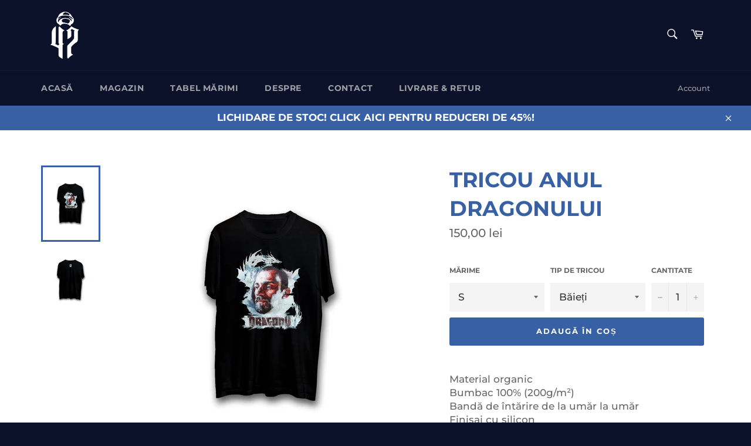

--- FILE ---
content_type: text/html; charset=utf-8
request_url: https://dragonu.ro/collections/tricouri/products/tricou-anul-dragonului
body_size: 18742
content:
<!doctype html>
<html class="no-js" lang="en">
<head><!--Content in content_for_header -->
<!--LayoutHub-Embed--><link rel="stylesheet" type="text/css" href="data:text/css;base64," media="all"><!--/LayoutHub-Embed--><meta charset="utf-8">
  <meta http-equiv="X-UA-Compatible" content="IE=edge,chrome=1">
  <meta name="viewport" content="width=device-width,initial-scale=1">
  <meta name="theme-color" content="#0a1128">

  
    <link rel="shortcut icon" href="//dragonu.ro/cdn/shop/files/logo_32x32.png?v=1695914939" type="image/png">
  

  <link rel="canonical" href="https://dragonu.ro/products/tricou-anul-dragonului">
  <title>
  Tricou Anul Dragonului &ndash; DRAGONU AKA 47 SHOP
  </title>

  
    <meta name="description" content="Material organicBumbac 100% (200g/m²)Bandă de întărire de la umăr la umărFinisaj cu siliconClassic fit">
  

  <!-- /snippets/social-meta-tags.liquid -->




<meta property="og:site_name" content="DRAGONU AKA 47 SHOP">
<meta property="og:url" content="https://dragonu.ro/products/tricou-anul-dragonului">
<meta property="og:title" content="Tricou Anul Dragonului">
<meta property="og:type" content="product">
<meta property="og:description" content="Material organicBumbac 100% (200g/m²)Bandă de întărire de la umăr la umărFinisaj cu siliconClassic fit">

  <meta property="og:price:amount" content="150,00">
  <meta property="og:price:currency" content="RON">

<meta property="og:image" content="http://dragonu.ro/cdn/shop/files/WhatsAppImage2023-10-05at16.52.45_09795aa0_1200x1200.jpg?v=1696608522"><meta property="og:image" content="http://dragonu.ro/cdn/shop/files/facrapalbspate_b7a63549-4b4a-45ad-8151-c209967d1504_1200x1200.png?v=1696608563">
<meta property="og:image:secure_url" content="https://dragonu.ro/cdn/shop/files/WhatsAppImage2023-10-05at16.52.45_09795aa0_1200x1200.jpg?v=1696608522"><meta property="og:image:secure_url" content="https://dragonu.ro/cdn/shop/files/facrapalbspate_b7a63549-4b4a-45ad-8151-c209967d1504_1200x1200.png?v=1696608563">


<meta name="twitter:card" content="summary_large_image">
<meta name="twitter:title" content="Tricou Anul Dragonului">
<meta name="twitter:description" content="Material organicBumbac 100% (200g/m²)Bandă de întărire de la umăr la umărFinisaj cu siliconClassic fit">


  <script>
    document.documentElement.className = document.documentElement.className.replace('no-js', 'js');
  </script>
  <link href="//dragonu.ro/cdn/shop/t/2/assets/theme.scss.css?v=183244878739679697361767034178" rel="stylesheet" type="text/css" media="all" />

  <script>
    window.theme = window.theme || {};

    theme.strings = {
      stockAvailable: "1 available",
      addToCart: "Adaugă în coș",
      soldOut: "Sold Out",
      unavailable: "Unavailable",
      noStockAvailable: "The item could not be added to your cart because there are not enough in stock.",
      willNotShipUntil: "Will not ship until [date]",
      willBeInStockAfter: "Will be in stock after [date]",
      totalCartDiscount: "You're saving [savings]",
      addressError: "Error looking up that address",
      addressNoResults: "No results for that address",
      addressQueryLimit: "You have exceeded the Google API usage limit. Consider upgrading to a \u003ca href=\"https:\/\/developers.google.com\/maps\/premium\/usage-limits\"\u003ePremium Plan\u003c\/a\u003e.",
      authError: "There was a problem authenticating your Google Maps API Key.",
      slideNumber: "Slide [slide_number], current"
    };
  </script>

  <script src="//dragonu.ro/cdn/shop/t/2/assets/lazysizes.min.js?v=56045284683979784691695908353" async="async"></script>

  

  <script src="//dragonu.ro/cdn/shop/t/2/assets/vendor.js?v=59352919779726365461695908353" defer="defer"></script>

  
    <script>
      window.theme = window.theme || {};
      theme.moneyFormat = "{{amount_with_comma_separator}} lei";
    </script>
  

  <script src="//dragonu.ro/cdn/shop/t/2/assets/theme.js?v=17829490311171280061695908353" defer="defer"></script>

  <script>window.performance && window.performance.mark && window.performance.mark('shopify.content_for_header.start');</script><meta id="shopify-digital-wallet" name="shopify-digital-wallet" content="/78155514187/digital_wallets/dialog">
<link rel="alternate" type="application/json+oembed" href="https://dragonu.ro/products/tricou-anul-dragonului.oembed">
<script async="async" src="/checkouts/internal/preloads.js?locale=en-RO"></script>
<script id="shopify-features" type="application/json">{"accessToken":"ed3530beb368a14ea3602af56db09afd","betas":["rich-media-storefront-analytics"],"domain":"dragonu.ro","predictiveSearch":true,"shopId":78155514187,"locale":"en"}</script>
<script>var Shopify = Shopify || {};
Shopify.shop = "ad9399-3.myshopify.com";
Shopify.locale = "en";
Shopify.currency = {"active":"RON","rate":"1.0"};
Shopify.country = "RO";
Shopify.theme = {"name":"Theme export  www-sr71shop-ro-venture  28sep202...","id":153631064395,"schema_name":"Venture","schema_version":"10.1.1","theme_store_id":null,"role":"main"};
Shopify.theme.handle = "null";
Shopify.theme.style = {"id":null,"handle":null};
Shopify.cdnHost = "dragonu.ro/cdn";
Shopify.routes = Shopify.routes || {};
Shopify.routes.root = "/";</script>
<script type="module">!function(o){(o.Shopify=o.Shopify||{}).modules=!0}(window);</script>
<script>!function(o){function n(){var o=[];function n(){o.push(Array.prototype.slice.apply(arguments))}return n.q=o,n}var t=o.Shopify=o.Shopify||{};t.loadFeatures=n(),t.autoloadFeatures=n()}(window);</script>
<script id="shop-js-analytics" type="application/json">{"pageType":"product"}</script>
<script defer="defer" async type="module" src="//dragonu.ro/cdn/shopifycloud/shop-js/modules/v2/client.init-shop-cart-sync_C5BV16lS.en.esm.js"></script>
<script defer="defer" async type="module" src="//dragonu.ro/cdn/shopifycloud/shop-js/modules/v2/chunk.common_CygWptCX.esm.js"></script>
<script type="module">
  await import("//dragonu.ro/cdn/shopifycloud/shop-js/modules/v2/client.init-shop-cart-sync_C5BV16lS.en.esm.js");
await import("//dragonu.ro/cdn/shopifycloud/shop-js/modules/v2/chunk.common_CygWptCX.esm.js");

  window.Shopify.SignInWithShop?.initShopCartSync?.({"fedCMEnabled":true,"windoidEnabled":true});

</script>
<script>(function() {
  var isLoaded = false;
  function asyncLoad() {
    if (isLoaded) return;
    isLoaded = true;
    var urls = ["https:\/\/app.hapoapps.com\/shopify_pdf_invoice\/static\/src\/js\/pdf-invoice-frontend-button.js?v=1687322342.940536\u0026shop=ad9399-3.myshopify.com"];
    for (var i = 0; i < urls.length; i++) {
      var s = document.createElement('script');
      s.type = 'text/javascript';
      s.async = true;
      s.src = urls[i];
      var x = document.getElementsByTagName('script')[0];
      x.parentNode.insertBefore(s, x);
    }
  };
  if(window.attachEvent) {
    window.attachEvent('onload', asyncLoad);
  } else {
    window.addEventListener('load', asyncLoad, false);
  }
})();</script>
<script id="__st">var __st={"a":78155514187,"offset":7200,"reqid":"f80fbf43-5607-4e1e-90bc-92b2e7093e9b-1768821955","pageurl":"dragonu.ro\/collections\/tricouri\/products\/tricou-anul-dragonului","u":"881a5dee2aaa","p":"product","rtyp":"product","rid":8631142777163};</script>
<script>window.ShopifyPaypalV4VisibilityTracking = true;</script>
<script id="captcha-bootstrap">!function(){'use strict';const t='contact',e='account',n='new_comment',o=[[t,t],['blogs',n],['comments',n],[t,'customer']],c=[[e,'customer_login'],[e,'guest_login'],[e,'recover_customer_password'],[e,'create_customer']],r=t=>t.map((([t,e])=>`form[action*='/${t}']:not([data-nocaptcha='true']) input[name='form_type'][value='${e}']`)).join(','),a=t=>()=>t?[...document.querySelectorAll(t)].map((t=>t.form)):[];function s(){const t=[...o],e=r(t);return a(e)}const i='password',u='form_key',d=['recaptcha-v3-token','g-recaptcha-response','h-captcha-response',i],f=()=>{try{return window.sessionStorage}catch{return}},m='__shopify_v',_=t=>t.elements[u];function p(t,e,n=!1){try{const o=window.sessionStorage,c=JSON.parse(o.getItem(e)),{data:r}=function(t){const{data:e,action:n}=t;return t[m]||n?{data:e,action:n}:{data:t,action:n}}(c);for(const[e,n]of Object.entries(r))t.elements[e]&&(t.elements[e].value=n);n&&o.removeItem(e)}catch(o){console.error('form repopulation failed',{error:o})}}const l='form_type',E='cptcha';function T(t){t.dataset[E]=!0}const w=window,h=w.document,L='Shopify',v='ce_forms',y='captcha';let A=!1;((t,e)=>{const n=(g='f06e6c50-85a8-45c8-87d0-21a2b65856fe',I='https://cdn.shopify.com/shopifycloud/storefront-forms-hcaptcha/ce_storefront_forms_captcha_hcaptcha.v1.5.2.iife.js',D={infoText:'Protected by hCaptcha',privacyText:'Privacy',termsText:'Terms'},(t,e,n)=>{const o=w[L][v],c=o.bindForm;if(c)return c(t,g,e,D).then(n);var r;o.q.push([[t,g,e,D],n]),r=I,A||(h.body.append(Object.assign(h.createElement('script'),{id:'captcha-provider',async:!0,src:r})),A=!0)});var g,I,D;w[L]=w[L]||{},w[L][v]=w[L][v]||{},w[L][v].q=[],w[L][y]=w[L][y]||{},w[L][y].protect=function(t,e){n(t,void 0,e),T(t)},Object.freeze(w[L][y]),function(t,e,n,w,h,L){const[v,y,A,g]=function(t,e,n){const i=e?o:[],u=t?c:[],d=[...i,...u],f=r(d),m=r(i),_=r(d.filter((([t,e])=>n.includes(e))));return[a(f),a(m),a(_),s()]}(w,h,L),I=t=>{const e=t.target;return e instanceof HTMLFormElement?e:e&&e.form},D=t=>v().includes(t);t.addEventListener('submit',(t=>{const e=I(t);if(!e)return;const n=D(e)&&!e.dataset.hcaptchaBound&&!e.dataset.recaptchaBound,o=_(e),c=g().includes(e)&&(!o||!o.value);(n||c)&&t.preventDefault(),c&&!n&&(function(t){try{if(!f())return;!function(t){const e=f();if(!e)return;const n=_(t);if(!n)return;const o=n.value;o&&e.removeItem(o)}(t);const e=Array.from(Array(32),(()=>Math.random().toString(36)[2])).join('');!function(t,e){_(t)||t.append(Object.assign(document.createElement('input'),{type:'hidden',name:u})),t.elements[u].value=e}(t,e),function(t,e){const n=f();if(!n)return;const o=[...t.querySelectorAll(`input[type='${i}']`)].map((({name:t})=>t)),c=[...d,...o],r={};for(const[a,s]of new FormData(t).entries())c.includes(a)||(r[a]=s);n.setItem(e,JSON.stringify({[m]:1,action:t.action,data:r}))}(t,e)}catch(e){console.error('failed to persist form',e)}}(e),e.submit())}));const S=(t,e)=>{t&&!t.dataset[E]&&(n(t,e.some((e=>e===t))),T(t))};for(const o of['focusin','change'])t.addEventListener(o,(t=>{const e=I(t);D(e)&&S(e,y())}));const B=e.get('form_key'),M=e.get(l),P=B&&M;t.addEventListener('DOMContentLoaded',(()=>{const t=y();if(P)for(const e of t)e.elements[l].value===M&&p(e,B);[...new Set([...A(),...v().filter((t=>'true'===t.dataset.shopifyCaptcha))])].forEach((e=>S(e,t)))}))}(h,new URLSearchParams(w.location.search),n,t,e,['guest_login'])})(!0,!0)}();</script>
<script integrity="sha256-4kQ18oKyAcykRKYeNunJcIwy7WH5gtpwJnB7kiuLZ1E=" data-source-attribution="shopify.loadfeatures" defer="defer" src="//dragonu.ro/cdn/shopifycloud/storefront/assets/storefront/load_feature-a0a9edcb.js" crossorigin="anonymous"></script>
<script data-source-attribution="shopify.dynamic_checkout.dynamic.init">var Shopify=Shopify||{};Shopify.PaymentButton=Shopify.PaymentButton||{isStorefrontPortableWallets:!0,init:function(){window.Shopify.PaymentButton.init=function(){};var t=document.createElement("script");t.src="https://dragonu.ro/cdn/shopifycloud/portable-wallets/latest/portable-wallets.en.js",t.type="module",document.head.appendChild(t)}};
</script>
<script data-source-attribution="shopify.dynamic_checkout.buyer_consent">
  function portableWalletsHideBuyerConsent(e){var t=document.getElementById("shopify-buyer-consent"),n=document.getElementById("shopify-subscription-policy-button");t&&n&&(t.classList.add("hidden"),t.setAttribute("aria-hidden","true"),n.removeEventListener("click",e))}function portableWalletsShowBuyerConsent(e){var t=document.getElementById("shopify-buyer-consent"),n=document.getElementById("shopify-subscription-policy-button");t&&n&&(t.classList.remove("hidden"),t.removeAttribute("aria-hidden"),n.addEventListener("click",e))}window.Shopify?.PaymentButton&&(window.Shopify.PaymentButton.hideBuyerConsent=portableWalletsHideBuyerConsent,window.Shopify.PaymentButton.showBuyerConsent=portableWalletsShowBuyerConsent);
</script>
<script data-source-attribution="shopify.dynamic_checkout.cart.bootstrap">document.addEventListener("DOMContentLoaded",(function(){function t(){return document.querySelector("shopify-accelerated-checkout-cart, shopify-accelerated-checkout")}if(t())Shopify.PaymentButton.init();else{new MutationObserver((function(e,n){t()&&(Shopify.PaymentButton.init(),n.disconnect())})).observe(document.body,{childList:!0,subtree:!0})}}));
</script>

<script>window.performance && window.performance.mark && window.performance.mark('shopify.content_for_header.end');</script>
  
  
  <meta name="facebook-domain-verification" content="8swbn1sh2fjbb9e9axtaugxywvcwnh" />
  
 
<!-- "snippets/pagefly-header.liquid" was not rendered, the associated app was uninstalled -->
 
<script>
window.mlvedaShopCurrency = "RON";
window.shopCurrency = "RON";
window.supported_currencies = "RON WST";
</script><style type='text/css'>
  .baCountry{width:30px;height:20px;display:inline-block;vertical-align:middle;margin-right:6px;background-size:30px!important;border-radius:4px;background-repeat:no-repeat}
  .baCountry-traditional .baCountry{background-image:url(https://cdn.shopify.com/s/files/1/0194/1736/6592/t/1/assets/ba-flags.png?=14261939516959647149);height:19px!important}
  .baCountry-modern .baCountry{background-image:url(https://cdn.shopify.com/s/files/1/0194/1736/6592/t/1/assets/ba-flags.png?=14261939516959647149)}
  .baCountry-NO-FLAG{background-position:0 0}.baCountry-AD{background-position:0 -20px}.baCountry-AED{background-position:0 -40px}.baCountry-AFN{background-position:0 -60px}.baCountry-AG{background-position:0 -80px}.baCountry-AI{background-position:0 -100px}.baCountry-ALL{background-position:0 -120px}.baCountry-AMD{background-position:0 -140px}.baCountry-AOA{background-position:0 -160px}.baCountry-ARS{background-position:0 -180px}.baCountry-AS{background-position:0 -200px}.baCountry-AT{background-position:0 -220px}.baCountry-AUD{background-position:0 -240px}.baCountry-AWG{background-position:0 -260px}.baCountry-AZN{background-position:0 -280px}.baCountry-BAM{background-position:0 -300px}.baCountry-BBD{background-position:0 -320px}.baCountry-BDT{background-position:0 -340px}.baCountry-BE{background-position:0 -360px}.baCountry-BF{background-position:0 -380px}.baCountry-BGN{background-position:0 -400px}.baCountry-BHD{background-position:0 -420px}.baCountry-BIF{background-position:0 -440px}.baCountry-BJ{background-position:0 -460px}.baCountry-BMD{background-position:0 -480px}.baCountry-BND{background-position:0 -500px}.baCountry-BOB{background-position:0 -520px}.baCountry-BRL{background-position:0 -540px}.baCountry-BSD{background-position:0 -560px}.baCountry-BTN{background-position:0 -580px}.baCountry-BWP{background-position:0 -600px}.baCountry-BYN{background-position:0 -620px}.baCountry-BZD{background-position:0 -640px}.baCountry-CAD{background-position:0 -660px}.baCountry-CC{background-position:0 -680px}.baCountry-CDF{background-position:0 -700px}.baCountry-CG{background-position:0 -720px}.baCountry-CHF{background-position:0 -740px}.baCountry-CI{background-position:0 -760px}.baCountry-CK{background-position:0 -780px}.baCountry-CLP{background-position:0 -800px}.baCountry-CM{background-position:0 -820px}.baCountry-CNY{background-position:0 -840px}.baCountry-COP{background-position:0 -860px}.baCountry-CRC{background-position:0 -880px}.baCountry-CU{background-position:0 -900px}.baCountry-CX{background-position:0 -920px}.baCountry-CY{background-position:0 -940px}.baCountry-CZK{background-position:0 -960px}.baCountry-DE{background-position:0 -980px}.baCountry-DJF{background-position:0 -1000px}.baCountry-DKK{background-position:0 -1020px}.baCountry-DM{background-position:0 -1040px}.baCountry-DOP{background-position:0 -1060px}.baCountry-DZD{background-position:0 -1080px}.baCountry-EC{background-position:0 -1100px}.baCountry-EE{background-position:0 -1120px}.baCountry-EGP{background-position:0 -1140px}.baCountry-ER{background-position:0 -1160px}.baCountry-ES{background-position:0 -1180px}.baCountry-ETB{background-position:0 -1200px}.baCountry-EUR{background-position:0 -1220px}.baCountry-FI{background-position:0 -1240px}.baCountry-FJD{background-position:0 -1260px}.baCountry-FKP{background-position:0 -1280px}.baCountry-FO{background-position:0 -1300px}.baCountry-FR{background-position:0 -1320px}.baCountry-GA{background-position:0 -1340px}.baCountry-GBP{background-position:0 -1360px}.baCountry-GD{background-position:0 -1380px}.baCountry-GEL{background-position:0 -1400px}.baCountry-GHS{background-position:0 -1420px}.baCountry-GIP{background-position:0 -1440px}.baCountry-GL{background-position:0 -1460px}.baCountry-GMD{background-position:0 -1480px}.baCountry-GNF{background-position:0 -1500px}.baCountry-GQ{background-position:0 -1520px}.baCountry-GR{background-position:0 -1540px}.baCountry-GTQ{background-position:0 -1560px}.baCountry-GU{background-position:0 -1580px}.baCountry-GW{background-position:0 -1600px}.baCountry-HKD{background-position:0 -1620px}.baCountry-HNL{background-position:0 -1640px}.baCountry-HRK{background-position:0 -1660px}.baCountry-HTG{background-position:0 -1680px}.baCountry-HUF{background-position:0 -1700px}.baCountry-IDR{background-position:0 -1720px}.baCountry-IE{background-position:0 -1740px}.baCountry-ILS{background-position:0 -1760px}.baCountry-INR{background-position:0 -1780px}.baCountry-IO{background-position:0 -1800px}.baCountry-IQD{background-position:0 -1820px}.baCountry-IRR{background-position:0 -1840px}.baCountry-ISK{background-position:0 -1860px}.baCountry-IT{background-position:0 -1880px}.baCountry-JMD{background-position:0 -1900px}.baCountry-JOD{background-position:0 -1920px}.baCountry-JPY{background-position:0 -1940px}.baCountry-KES{background-position:0 -1960px}.baCountry-KGS{background-position:0 -1980px}.baCountry-KHR{background-position:0 -2000px}.baCountry-KI{background-position:0 -2020px}.baCountry-KMF{background-position:0 -2040px}.baCountry-KN{background-position:0 -2060px}.baCountry-KP{background-position:0 -2080px}.baCountry-KRW{background-position:0 -2100px}.baCountry-KWD{background-position:0 -2120px}.baCountry-KYD{background-position:0 -2140px}.baCountry-KZT{background-position:0 -2160px}.baCountry-LBP{background-position:0 -2180px}.baCountry-LI{background-position:0 -2200px}.baCountry-LKR{background-position:0 -2220px}.baCountry-LRD{background-position:0 -2240px}.baCountry-LSL{background-position:0 -2260px}.baCountry-LT{background-position:0 -2280px}.baCountry-LU{background-position:0 -2300px}.baCountry-LV{background-position:0 -2320px}.baCountry-LYD{background-position:0 -2340px}.baCountry-MAD{background-position:0 -2360px}.baCountry-MC{background-position:0 -2380px}.baCountry-MDL{background-position:0 -2400px}.baCountry-ME{background-position:0 -2420px}.baCountry-MGA{background-position:0 -2440px}.baCountry-MKD{background-position:0 -2460px}.baCountry-ML{background-position:0 -2480px}.baCountry-MMK{background-position:0 -2500px}.baCountry-MN{background-position:0 -2520px}.baCountry-MOP{background-position:0 -2540px}.baCountry-MQ{background-position:0 -2560px}.baCountry-MR{background-position:0 -2580px}.baCountry-MS{background-position:0 -2600px}.baCountry-MT{background-position:0 -2620px}.baCountry-MUR{background-position:0 -2640px}.baCountry-MVR{background-position:0 -2660px}.baCountry-MWK{background-position:0 -2680px}.baCountry-MXN{background-position:0 -2700px}.baCountry-MYR{background-position:0 -2720px}.baCountry-MZN{background-position:0 -2740px}.baCountry-NAD{background-position:0 -2760px}.baCountry-NE{background-position:0 -2780px}.baCountry-NF{background-position:0 -2800px}.baCountry-NG{background-position:0 -2820px}.baCountry-NIO{background-position:0 -2840px}.baCountry-NL{background-position:0 -2860px}.baCountry-NOK{background-position:0 -2880px}.baCountry-NPR{background-position:0 -2900px}.baCountry-NR{background-position:0 -2920px}.baCountry-NU{background-position:0 -2940px}.baCountry-NZD{background-position:0 -2960px}.baCountry-OMR{background-position:0 -2980px}.baCountry-PAB{background-position:0 -3000px}.baCountry-PEN{background-position:0 -3020px}.baCountry-PGK{background-position:0 -3040px}.baCountry-PHP{background-position:0 -3060px}.baCountry-PKR{background-position:0 -3080px}.baCountry-PLN{background-position:0 -3100px}.baCountry-PR{background-position:0 -3120px}.baCountry-PS{background-position:0 -3140px}.baCountry-PT{background-position:0 -3160px}.baCountry-PW{background-position:0 -3180px}.baCountry-QAR{background-position:0 -3200px}.baCountry-RON{background-position:0 -3220px}.baCountry-RSD{background-position:0 -3240px}.baCountry-RUB{background-position:0 -3260px}.baCountry-RWF{background-position:0 -3280px}.baCountry-SAR{background-position:0 -3300px}.baCountry-SBD{background-position:0 -3320px}.baCountry-SCR{background-position:0 -3340px}.baCountry-SDG{background-position:0 -3360px}.baCountry-SEK{background-position:0 -3380px}.baCountry-SGD{background-position:0 -3400px}.baCountry-SI{background-position:0 -3420px}.baCountry-SK{background-position:0 -3440px}.baCountry-SLL{background-position:0 -3460px}.baCountry-SM{background-position:0 -3480px}.baCountry-SN{background-position:0 -3500px}.baCountry-SO{background-position:0 -3520px}.baCountry-SRD{background-position:0 -3540px}.baCountry-SSP{background-position:0 -3560px}.baCountry-STD{background-position:0 -3580px}.baCountry-SV{background-position:0 -3600px}.baCountry-SYP{background-position:0 -3620px}.baCountry-SZL{background-position:0 -3640px}.baCountry-TC{background-position:0 -3660px}.baCountry-TD{background-position:0 -3680px}.baCountry-TG{background-position:0 -3700px}.baCountry-THB{background-position:0 -3720px}.baCountry-TJS{background-position:0 -3740px}.baCountry-TK{background-position:0 -3760px}.baCountry-TMT{background-position:0 -3780px}.baCountry-TND{background-position:0 -3800px}.baCountry-TOP{background-position:0 -3820px}.baCountry-TRY{background-position:0 -3840px}.baCountry-TTD{background-position:0 -3860px}.baCountry-TWD{background-position:0 -3880px}.baCountry-TZS{background-position:0 -3900px}.baCountry-UAH{background-position:0 -3920px}.baCountry-UGX{background-position:0 -3940px}.baCountry-USD{background-position:0 -3960px}.baCountry-UYU{background-position:0 -3980px}.baCountry-UZS{background-position:0 -4000px}.baCountry-VEF{background-position:0 -4020px}.baCountry-VG{background-position:0 -4040px}.baCountry-VI{background-position:0 -4060px}.baCountry-VND{background-position:0 -4080px}.baCountry-VUV{background-position:0 -4100px}.baCountry-WST{background-position:0 -4120px}.baCountry-XAF{background-position:0 -4140px}.baCountry-XPF{background-position:0 -4160px}.baCountry-YER{background-position:0 -4180px}.baCountry-ZAR{background-position:0 -4200px}.baCountry-ZM{background-position:0 -4220px}.baCountry-ZW{background-position:0 -4240px}
  .bacurr-checkoutNotice{margin: 3px 10px 0 10px;left: 0;right: 0;text-align: center;}
  @media (min-width:750px) {.bacurr-checkoutNotice{position: absolute;}}
</style>

<script>
    window.baCurr = window.baCurr || {};
    window.baCurr.config = {}; window.baCurr.rePeat = function () {};
    Object.assign(window.baCurr.config, {
      "enabled":true,
      "manual_placement":"",
      "night_time":false,
      "round_by_default":false,
      "display_position":"bottom_left",
      "display_position_type":"floating",
      "custom_code":{"css":""},
      "flag_type":"countryandmoney",
      "flag_design":"modern",
      "round_style":"none",
      "round_dec":"0.99",
      "chosen_cur":[{"USD":"US Dollar (USD)"},{"RON":"Romanian Leu (RON)"}],
      "desktop_visible":true,
      "mob_visible":true,
      "money_mouse_show":false,
      "textColor":"#1e1e1e",
      "flag_theme":"default",
      "selector_hover_hex":"#ffffff",
      "lightning":true,
      "mob_manual_placement":"",
      "mob_placement":"bottom_left",
      "mob_placement_type":"floating",
      "moneyWithCurrencyFormat":false,
      "ui_style":"default",
      "user_curr":"",
      "auto_loc":false,
      "auto_pref":false,
      "selector_bg_hex":"#ffffff",
      "selector_border_type":"boxShadow",
      "cart_alert_bg_hex":"#fbf5f5",
      "cart_alert_note":"All orders are processed in [checkout_currency], using the latest exchange rates.",
      "cart_alert_state":true,
      "cart_alert_font_hex":"#1e1e1e"
    },{
      money_format: "{{amount_with_comma_separator}} lei",
      money_with_currency_format: "{{amount_with_comma_separator}} lei RON",
      user_curr: "RON"
    });
    window.baCurr.config.multi_curr = [];
    
    window.baCurr.config.final_currency = "RON" || '';
    window.baCurr.config.multi_curr = "RON".split(',') || '';

    (function(window, document) {"use strict";
      function onload(){
        function insertPopupMessageJs(){
          var head = document.getElementsByTagName('head')[0];
          var script = document.createElement('script');
          script.src = ('https:' == document.location.protocol ? 'https://' : 'http://') + 'boosterapps.com/apps/currency/preview_curr.js';
          script.type = 'text/javascript';
          head.appendChild(script);
        }

        if(document.location.search.indexOf("preview_cur=1") > -1){
          setTimeout(function(){
            window.currency_preview_result = document.getElementById("baCurrSelector").length > 0 ? 'success' : 'error';
            insertPopupMessageJs();
          }, 1000);
        }
      }

      var head = document.getElementsByTagName('head')[0];
      var script = document.createElement('script');
      script.src = ('https:' == document.location.protocol ? 'https://' : 'http://') + "";
      script.type = 'text/javascript';
      script.onload = script.onreadystatechange = function() {
      if (script.readyState) {
        if (script.readyState === 'complete' || script.readyState === 'loaded') {
          script.onreadystatechange = null;
            onload();
          }
        }
        else {
          onload();
        }
      };
      head.appendChild(script);

    }(window, document));
</script>

<link href="https://monorail-edge.shopifysvc.com" rel="dns-prefetch">
<script>(function(){if ("sendBeacon" in navigator && "performance" in window) {try {var session_token_from_headers = performance.getEntriesByType('navigation')[0].serverTiming.find(x => x.name == '_s').description;} catch {var session_token_from_headers = undefined;}var session_cookie_matches = document.cookie.match(/_shopify_s=([^;]*)/);var session_token_from_cookie = session_cookie_matches && session_cookie_matches.length === 2 ? session_cookie_matches[1] : "";var session_token = session_token_from_headers || session_token_from_cookie || "";function handle_abandonment_event(e) {var entries = performance.getEntries().filter(function(entry) {return /monorail-edge.shopifysvc.com/.test(entry.name);});if (!window.abandonment_tracked && entries.length === 0) {window.abandonment_tracked = true;var currentMs = Date.now();var navigation_start = performance.timing.navigationStart;var payload = {shop_id: 78155514187,url: window.location.href,navigation_start,duration: currentMs - navigation_start,session_token,page_type: "product"};window.navigator.sendBeacon("https://monorail-edge.shopifysvc.com/v1/produce", JSON.stringify({schema_id: "online_store_buyer_site_abandonment/1.1",payload: payload,metadata: {event_created_at_ms: currentMs,event_sent_at_ms: currentMs}}));}}window.addEventListener('pagehide', handle_abandonment_event);}}());</script>
<script id="web-pixels-manager-setup">(function e(e,d,r,n,o){if(void 0===o&&(o={}),!Boolean(null===(a=null===(i=window.Shopify)||void 0===i?void 0:i.analytics)||void 0===a?void 0:a.replayQueue)){var i,a;window.Shopify=window.Shopify||{};var t=window.Shopify;t.analytics=t.analytics||{};var s=t.analytics;s.replayQueue=[],s.publish=function(e,d,r){return s.replayQueue.push([e,d,r]),!0};try{self.performance.mark("wpm:start")}catch(e){}var l=function(){var e={modern:/Edge?\/(1{2}[4-9]|1[2-9]\d|[2-9]\d{2}|\d{4,})\.\d+(\.\d+|)|Firefox\/(1{2}[4-9]|1[2-9]\d|[2-9]\d{2}|\d{4,})\.\d+(\.\d+|)|Chrom(ium|e)\/(9{2}|\d{3,})\.\d+(\.\d+|)|(Maci|X1{2}).+ Version\/(15\.\d+|(1[6-9]|[2-9]\d|\d{3,})\.\d+)([,.]\d+|)( \(\w+\)|)( Mobile\/\w+|) Safari\/|Chrome.+OPR\/(9{2}|\d{3,})\.\d+\.\d+|(CPU[ +]OS|iPhone[ +]OS|CPU[ +]iPhone|CPU IPhone OS|CPU iPad OS)[ +]+(15[._]\d+|(1[6-9]|[2-9]\d|\d{3,})[._]\d+)([._]\d+|)|Android:?[ /-](13[3-9]|1[4-9]\d|[2-9]\d{2}|\d{4,})(\.\d+|)(\.\d+|)|Android.+Firefox\/(13[5-9]|1[4-9]\d|[2-9]\d{2}|\d{4,})\.\d+(\.\d+|)|Android.+Chrom(ium|e)\/(13[3-9]|1[4-9]\d|[2-9]\d{2}|\d{4,})\.\d+(\.\d+|)|SamsungBrowser\/([2-9]\d|\d{3,})\.\d+/,legacy:/Edge?\/(1[6-9]|[2-9]\d|\d{3,})\.\d+(\.\d+|)|Firefox\/(5[4-9]|[6-9]\d|\d{3,})\.\d+(\.\d+|)|Chrom(ium|e)\/(5[1-9]|[6-9]\d|\d{3,})\.\d+(\.\d+|)([\d.]+$|.*Safari\/(?![\d.]+ Edge\/[\d.]+$))|(Maci|X1{2}).+ Version\/(10\.\d+|(1[1-9]|[2-9]\d|\d{3,})\.\d+)([,.]\d+|)( \(\w+\)|)( Mobile\/\w+|) Safari\/|Chrome.+OPR\/(3[89]|[4-9]\d|\d{3,})\.\d+\.\d+|(CPU[ +]OS|iPhone[ +]OS|CPU[ +]iPhone|CPU IPhone OS|CPU iPad OS)[ +]+(10[._]\d+|(1[1-9]|[2-9]\d|\d{3,})[._]\d+)([._]\d+|)|Android:?[ /-](13[3-9]|1[4-9]\d|[2-9]\d{2}|\d{4,})(\.\d+|)(\.\d+|)|Mobile Safari.+OPR\/([89]\d|\d{3,})\.\d+\.\d+|Android.+Firefox\/(13[5-9]|1[4-9]\d|[2-9]\d{2}|\d{4,})\.\d+(\.\d+|)|Android.+Chrom(ium|e)\/(13[3-9]|1[4-9]\d|[2-9]\d{2}|\d{4,})\.\d+(\.\d+|)|Android.+(UC? ?Browser|UCWEB|U3)[ /]?(15\.([5-9]|\d{2,})|(1[6-9]|[2-9]\d|\d{3,})\.\d+)\.\d+|SamsungBrowser\/(5\.\d+|([6-9]|\d{2,})\.\d+)|Android.+MQ{2}Browser\/(14(\.(9|\d{2,})|)|(1[5-9]|[2-9]\d|\d{3,})(\.\d+|))(\.\d+|)|K[Aa][Ii]OS\/(3\.\d+|([4-9]|\d{2,})\.\d+)(\.\d+|)/},d=e.modern,r=e.legacy,n=navigator.userAgent;return n.match(d)?"modern":n.match(r)?"legacy":"unknown"}(),u="modern"===l?"modern":"legacy",c=(null!=n?n:{modern:"",legacy:""})[u],f=function(e){return[e.baseUrl,"/wpm","/b",e.hashVersion,"modern"===e.buildTarget?"m":"l",".js"].join("")}({baseUrl:d,hashVersion:r,buildTarget:u}),m=function(e){var d=e.version,r=e.bundleTarget,n=e.surface,o=e.pageUrl,i=e.monorailEndpoint;return{emit:function(e){var a=e.status,t=e.errorMsg,s=(new Date).getTime(),l=JSON.stringify({metadata:{event_sent_at_ms:s},events:[{schema_id:"web_pixels_manager_load/3.1",payload:{version:d,bundle_target:r,page_url:o,status:a,surface:n,error_msg:t},metadata:{event_created_at_ms:s}}]});if(!i)return console&&console.warn&&console.warn("[Web Pixels Manager] No Monorail endpoint provided, skipping logging."),!1;try{return self.navigator.sendBeacon.bind(self.navigator)(i,l)}catch(e){}var u=new XMLHttpRequest;try{return u.open("POST",i,!0),u.setRequestHeader("Content-Type","text/plain"),u.send(l),!0}catch(e){return console&&console.warn&&console.warn("[Web Pixels Manager] Got an unhandled error while logging to Monorail."),!1}}}}({version:r,bundleTarget:l,surface:e.surface,pageUrl:self.location.href,monorailEndpoint:e.monorailEndpoint});try{o.browserTarget=l,function(e){var d=e.src,r=e.async,n=void 0===r||r,o=e.onload,i=e.onerror,a=e.sri,t=e.scriptDataAttributes,s=void 0===t?{}:t,l=document.createElement("script"),u=document.querySelector("head"),c=document.querySelector("body");if(l.async=n,l.src=d,a&&(l.integrity=a,l.crossOrigin="anonymous"),s)for(var f in s)if(Object.prototype.hasOwnProperty.call(s,f))try{l.dataset[f]=s[f]}catch(e){}if(o&&l.addEventListener("load",o),i&&l.addEventListener("error",i),u)u.appendChild(l);else{if(!c)throw new Error("Did not find a head or body element to append the script");c.appendChild(l)}}({src:f,async:!0,onload:function(){if(!function(){var e,d;return Boolean(null===(d=null===(e=window.Shopify)||void 0===e?void 0:e.analytics)||void 0===d?void 0:d.initialized)}()){var d=window.webPixelsManager.init(e)||void 0;if(d){var r=window.Shopify.analytics;r.replayQueue.forEach((function(e){var r=e[0],n=e[1],o=e[2];d.publishCustomEvent(r,n,o)})),r.replayQueue=[],r.publish=d.publishCustomEvent,r.visitor=d.visitor,r.initialized=!0}}},onerror:function(){return m.emit({status:"failed",errorMsg:"".concat(f," has failed to load")})},sri:function(e){var d=/^sha384-[A-Za-z0-9+/=]+$/;return"string"==typeof e&&d.test(e)}(c)?c:"",scriptDataAttributes:o}),m.emit({status:"loading"})}catch(e){m.emit({status:"failed",errorMsg:(null==e?void 0:e.message)||"Unknown error"})}}})({shopId: 78155514187,storefrontBaseUrl: "https://dragonu.ro",extensionsBaseUrl: "https://extensions.shopifycdn.com/cdn/shopifycloud/web-pixels-manager",monorailEndpoint: "https://monorail-edge.shopifysvc.com/unstable/produce_batch",surface: "storefront-renderer",enabledBetaFlags: ["2dca8a86"],webPixelsConfigList: [{"id":"shopify-app-pixel","configuration":"{}","eventPayloadVersion":"v1","runtimeContext":"STRICT","scriptVersion":"0450","apiClientId":"shopify-pixel","type":"APP","privacyPurposes":["ANALYTICS","MARKETING"]},{"id":"shopify-custom-pixel","eventPayloadVersion":"v1","runtimeContext":"LAX","scriptVersion":"0450","apiClientId":"shopify-pixel","type":"CUSTOM","privacyPurposes":["ANALYTICS","MARKETING"]}],isMerchantRequest: false,initData: {"shop":{"name":"DRAGONU AKA 47 SHOP","paymentSettings":{"currencyCode":"RON"},"myshopifyDomain":"ad9399-3.myshopify.com","countryCode":"RO","storefrontUrl":"https:\/\/dragonu.ro"},"customer":null,"cart":null,"checkout":null,"productVariants":[{"price":{"amount":150.0,"currencyCode":"RON"},"product":{"title":"Tricou Anul Dragonului","vendor":"Tricouri","id":"8631142777163","untranslatedTitle":"Tricou Anul Dragonului","url":"\/products\/tricou-anul-dragonului","type":""},"id":"46972686139723","image":{"src":"\/\/dragonu.ro\/cdn\/shop\/files\/WhatsAppImage2023-10-05at16.52.45_09795aa0.jpg?v=1696608522"},"sku":"","title":"S \/ Băieți","untranslatedTitle":"S \/ Băieți"},{"price":{"amount":150.0,"currencyCode":"RON"},"product":{"title":"Tricou Anul Dragonului","vendor":"Tricouri","id":"8631142777163","untranslatedTitle":"Tricou Anul Dragonului","url":"\/products\/tricou-anul-dragonului","type":""},"id":"47384356520267","image":{"src":"\/\/dragonu.ro\/cdn\/shop\/files\/WhatsAppImage2023-10-05at16.52.45_09795aa0.jpg?v=1696608522"},"sku":"","title":"S \/ Fete","untranslatedTitle":"S \/ Fete"},{"price":{"amount":150.0,"currencyCode":"RON"},"product":{"title":"Tricou Anul Dragonului","vendor":"Tricouri","id":"8631142777163","untranslatedTitle":"Tricou Anul Dragonului","url":"\/products\/tricou-anul-dragonului","type":""},"id":"46972686172491","image":{"src":"\/\/dragonu.ro\/cdn\/shop\/files\/WhatsAppImage2023-10-05at16.52.45_09795aa0.jpg?v=1696608522"},"sku":"","title":"M \/ Băieți","untranslatedTitle":"M \/ Băieți"},{"price":{"amount":150.0,"currencyCode":"RON"},"product":{"title":"Tricou Anul Dragonului","vendor":"Tricouri","id":"8631142777163","untranslatedTitle":"Tricou Anul Dragonului","url":"\/products\/tricou-anul-dragonului","type":""},"id":"47384356553035","image":{"src":"\/\/dragonu.ro\/cdn\/shop\/files\/WhatsAppImage2023-10-05at16.52.45_09795aa0.jpg?v=1696608522"},"sku":"","title":"M \/ Fete","untranslatedTitle":"M \/ Fete"},{"price":{"amount":150.0,"currencyCode":"RON"},"product":{"title":"Tricou Anul Dragonului","vendor":"Tricouri","id":"8631142777163","untranslatedTitle":"Tricou Anul Dragonului","url":"\/products\/tricou-anul-dragonului","type":""},"id":"46972686205259","image":{"src":"\/\/dragonu.ro\/cdn\/shop\/files\/WhatsAppImage2023-10-05at16.52.45_09795aa0.jpg?v=1696608522"},"sku":"","title":"L \/ Băieți","untranslatedTitle":"L \/ Băieți"},{"price":{"amount":150.0,"currencyCode":"RON"},"product":{"title":"Tricou Anul Dragonului","vendor":"Tricouri","id":"8631142777163","untranslatedTitle":"Tricou Anul Dragonului","url":"\/products\/tricou-anul-dragonului","type":""},"id":"47384356585803","image":{"src":"\/\/dragonu.ro\/cdn\/shop\/files\/WhatsAppImage2023-10-05at16.52.45_09795aa0.jpg?v=1696608522"},"sku":"","title":"L \/ Fete","untranslatedTitle":"L \/ Fete"},{"price":{"amount":150.0,"currencyCode":"RON"},"product":{"title":"Tricou Anul Dragonului","vendor":"Tricouri","id":"8631142777163","untranslatedTitle":"Tricou Anul Dragonului","url":"\/products\/tricou-anul-dragonului","type":""},"id":"46972686238027","image":{"src":"\/\/dragonu.ro\/cdn\/shop\/files\/WhatsAppImage2023-10-05at16.52.45_09795aa0.jpg?v=1696608522"},"sku":"","title":"XL \/ Băieți","untranslatedTitle":"XL \/ Băieți"},{"price":{"amount":150.0,"currencyCode":"RON"},"product":{"title":"Tricou Anul Dragonului","vendor":"Tricouri","id":"8631142777163","untranslatedTitle":"Tricou Anul Dragonului","url":"\/products\/tricou-anul-dragonului","type":""},"id":"47384356618571","image":{"src":"\/\/dragonu.ro\/cdn\/shop\/files\/WhatsAppImage2023-10-05at16.52.45_09795aa0.jpg?v=1696608522"},"sku":"","title":"XL \/ Fete","untranslatedTitle":"XL \/ Fete"},{"price":{"amount":150.0,"currencyCode":"RON"},"product":{"title":"Tricou Anul Dragonului","vendor":"Tricouri","id":"8631142777163","untranslatedTitle":"Tricou Anul Dragonului","url":"\/products\/tricou-anul-dragonului","type":""},"id":"46972686270795","image":{"src":"\/\/dragonu.ro\/cdn\/shop\/files\/WhatsAppImage2023-10-05at16.52.45_09795aa0.jpg?v=1696608522"},"sku":"","title":"XXL \/ Băieți","untranslatedTitle":"XXL \/ Băieți"},{"price":{"amount":150.0,"currencyCode":"RON"},"product":{"title":"Tricou Anul Dragonului","vendor":"Tricouri","id":"8631142777163","untranslatedTitle":"Tricou Anul Dragonului","url":"\/products\/tricou-anul-dragonului","type":""},"id":"47384356651339","image":{"src":"\/\/dragonu.ro\/cdn\/shop\/files\/WhatsAppImage2023-10-05at16.52.45_09795aa0.jpg?v=1696608522"},"sku":"","title":"XXL \/ Fete","untranslatedTitle":"XXL \/ Fete"}],"purchasingCompany":null},},"https://dragonu.ro/cdn","fcfee988w5aeb613cpc8e4bc33m6693e112",{"modern":"","legacy":""},{"shopId":"78155514187","storefrontBaseUrl":"https:\/\/dragonu.ro","extensionBaseUrl":"https:\/\/extensions.shopifycdn.com\/cdn\/shopifycloud\/web-pixels-manager","surface":"storefront-renderer","enabledBetaFlags":"[\"2dca8a86\"]","isMerchantRequest":"false","hashVersion":"fcfee988w5aeb613cpc8e4bc33m6693e112","publish":"custom","events":"[[\"page_viewed\",{}],[\"product_viewed\",{\"productVariant\":{\"price\":{\"amount\":150.0,\"currencyCode\":\"RON\"},\"product\":{\"title\":\"Tricou Anul Dragonului\",\"vendor\":\"Tricouri\",\"id\":\"8631142777163\",\"untranslatedTitle\":\"Tricou Anul Dragonului\",\"url\":\"\/products\/tricou-anul-dragonului\",\"type\":\"\"},\"id\":\"46972686139723\",\"image\":{\"src\":\"\/\/dragonu.ro\/cdn\/shop\/files\/WhatsAppImage2023-10-05at16.52.45_09795aa0.jpg?v=1696608522\"},\"sku\":\"\",\"title\":\"S \/ Băieți\",\"untranslatedTitle\":\"S \/ Băieți\"}}]]"});</script><script>
  window.ShopifyAnalytics = window.ShopifyAnalytics || {};
  window.ShopifyAnalytics.meta = window.ShopifyAnalytics.meta || {};
  window.ShopifyAnalytics.meta.currency = 'RON';
  var meta = {"product":{"id":8631142777163,"gid":"gid:\/\/shopify\/Product\/8631142777163","vendor":"Tricouri","type":"","handle":"tricou-anul-dragonului","variants":[{"id":46972686139723,"price":15000,"name":"Tricou Anul Dragonului - S \/ Băieți","public_title":"S \/ Băieți","sku":""},{"id":47384356520267,"price":15000,"name":"Tricou Anul Dragonului - S \/ Fete","public_title":"S \/ Fete","sku":""},{"id":46972686172491,"price":15000,"name":"Tricou Anul Dragonului - M \/ Băieți","public_title":"M \/ Băieți","sku":""},{"id":47384356553035,"price":15000,"name":"Tricou Anul Dragonului - M \/ Fete","public_title":"M \/ Fete","sku":""},{"id":46972686205259,"price":15000,"name":"Tricou Anul Dragonului - L \/ Băieți","public_title":"L \/ Băieți","sku":""},{"id":47384356585803,"price":15000,"name":"Tricou Anul Dragonului - L \/ Fete","public_title":"L \/ Fete","sku":""},{"id":46972686238027,"price":15000,"name":"Tricou Anul Dragonului - XL \/ Băieți","public_title":"XL \/ Băieți","sku":""},{"id":47384356618571,"price":15000,"name":"Tricou Anul Dragonului - XL \/ Fete","public_title":"XL \/ Fete","sku":""},{"id":46972686270795,"price":15000,"name":"Tricou Anul Dragonului - XXL \/ Băieți","public_title":"XXL \/ Băieți","sku":""},{"id":47384356651339,"price":15000,"name":"Tricou Anul Dragonului - XXL \/ Fete","public_title":"XXL \/ Fete","sku":""}],"remote":false},"page":{"pageType":"product","resourceType":"product","resourceId":8631142777163,"requestId":"f80fbf43-5607-4e1e-90bc-92b2e7093e9b-1768821955"}};
  for (var attr in meta) {
    window.ShopifyAnalytics.meta[attr] = meta[attr];
  }
</script>
<script class="analytics">
  (function () {
    var customDocumentWrite = function(content) {
      var jquery = null;

      if (window.jQuery) {
        jquery = window.jQuery;
      } else if (window.Checkout && window.Checkout.$) {
        jquery = window.Checkout.$;
      }

      if (jquery) {
        jquery('body').append(content);
      }
    };

    var hasLoggedConversion = function(token) {
      if (token) {
        return document.cookie.indexOf('loggedConversion=' + token) !== -1;
      }
      return false;
    }

    var setCookieIfConversion = function(token) {
      if (token) {
        var twoMonthsFromNow = new Date(Date.now());
        twoMonthsFromNow.setMonth(twoMonthsFromNow.getMonth() + 2);

        document.cookie = 'loggedConversion=' + token + '; expires=' + twoMonthsFromNow;
      }
    }

    var trekkie = window.ShopifyAnalytics.lib = window.trekkie = window.trekkie || [];
    if (trekkie.integrations) {
      return;
    }
    trekkie.methods = [
      'identify',
      'page',
      'ready',
      'track',
      'trackForm',
      'trackLink'
    ];
    trekkie.factory = function(method) {
      return function() {
        var args = Array.prototype.slice.call(arguments);
        args.unshift(method);
        trekkie.push(args);
        return trekkie;
      };
    };
    for (var i = 0; i < trekkie.methods.length; i++) {
      var key = trekkie.methods[i];
      trekkie[key] = trekkie.factory(key);
    }
    trekkie.load = function(config) {
      trekkie.config = config || {};
      trekkie.config.initialDocumentCookie = document.cookie;
      var first = document.getElementsByTagName('script')[0];
      var script = document.createElement('script');
      script.type = 'text/javascript';
      script.onerror = function(e) {
        var scriptFallback = document.createElement('script');
        scriptFallback.type = 'text/javascript';
        scriptFallback.onerror = function(error) {
                var Monorail = {
      produce: function produce(monorailDomain, schemaId, payload) {
        var currentMs = new Date().getTime();
        var event = {
          schema_id: schemaId,
          payload: payload,
          metadata: {
            event_created_at_ms: currentMs,
            event_sent_at_ms: currentMs
          }
        };
        return Monorail.sendRequest("https://" + monorailDomain + "/v1/produce", JSON.stringify(event));
      },
      sendRequest: function sendRequest(endpointUrl, payload) {
        // Try the sendBeacon API
        if (window && window.navigator && typeof window.navigator.sendBeacon === 'function' && typeof window.Blob === 'function' && !Monorail.isIos12()) {
          var blobData = new window.Blob([payload], {
            type: 'text/plain'
          });

          if (window.navigator.sendBeacon(endpointUrl, blobData)) {
            return true;
          } // sendBeacon was not successful

        } // XHR beacon

        var xhr = new XMLHttpRequest();

        try {
          xhr.open('POST', endpointUrl);
          xhr.setRequestHeader('Content-Type', 'text/plain');
          xhr.send(payload);
        } catch (e) {
          console.log(e);
        }

        return false;
      },
      isIos12: function isIos12() {
        return window.navigator.userAgent.lastIndexOf('iPhone; CPU iPhone OS 12_') !== -1 || window.navigator.userAgent.lastIndexOf('iPad; CPU OS 12_') !== -1;
      }
    };
    Monorail.produce('monorail-edge.shopifysvc.com',
      'trekkie_storefront_load_errors/1.1',
      {shop_id: 78155514187,
      theme_id: 153631064395,
      app_name: "storefront",
      context_url: window.location.href,
      source_url: "//dragonu.ro/cdn/s/trekkie.storefront.cd680fe47e6c39ca5d5df5f0a32d569bc48c0f27.min.js"});

        };
        scriptFallback.async = true;
        scriptFallback.src = '//dragonu.ro/cdn/s/trekkie.storefront.cd680fe47e6c39ca5d5df5f0a32d569bc48c0f27.min.js';
        first.parentNode.insertBefore(scriptFallback, first);
      };
      script.async = true;
      script.src = '//dragonu.ro/cdn/s/trekkie.storefront.cd680fe47e6c39ca5d5df5f0a32d569bc48c0f27.min.js';
      first.parentNode.insertBefore(script, first);
    };
    trekkie.load(
      {"Trekkie":{"appName":"storefront","development":false,"defaultAttributes":{"shopId":78155514187,"isMerchantRequest":null,"themeId":153631064395,"themeCityHash":"9312149949133735133","contentLanguage":"en","currency":"RON","eventMetadataId":"a003be23-8aba-41de-a966-85916b1f69fc"},"isServerSideCookieWritingEnabled":true,"monorailRegion":"shop_domain","enabledBetaFlags":["65f19447"]},"Session Attribution":{},"S2S":{"facebookCapiEnabled":false,"source":"trekkie-storefront-renderer","apiClientId":580111}}
    );

    var loaded = false;
    trekkie.ready(function() {
      if (loaded) return;
      loaded = true;

      window.ShopifyAnalytics.lib = window.trekkie;

      var originalDocumentWrite = document.write;
      document.write = customDocumentWrite;
      try { window.ShopifyAnalytics.merchantGoogleAnalytics.call(this); } catch(error) {};
      document.write = originalDocumentWrite;

      window.ShopifyAnalytics.lib.page(null,{"pageType":"product","resourceType":"product","resourceId":8631142777163,"requestId":"f80fbf43-5607-4e1e-90bc-92b2e7093e9b-1768821955","shopifyEmitted":true});

      var match = window.location.pathname.match(/checkouts\/(.+)\/(thank_you|post_purchase)/)
      var token = match? match[1]: undefined;
      if (!hasLoggedConversion(token)) {
        setCookieIfConversion(token);
        window.ShopifyAnalytics.lib.track("Viewed Product",{"currency":"RON","variantId":46972686139723,"productId":8631142777163,"productGid":"gid:\/\/shopify\/Product\/8631142777163","name":"Tricou Anul Dragonului - S \/ Băieți","price":"150.00","sku":"","brand":"Tricouri","variant":"S \/ Băieți","category":"","nonInteraction":true,"remote":false},undefined,undefined,{"shopifyEmitted":true});
      window.ShopifyAnalytics.lib.track("monorail:\/\/trekkie_storefront_viewed_product\/1.1",{"currency":"RON","variantId":46972686139723,"productId":8631142777163,"productGid":"gid:\/\/shopify\/Product\/8631142777163","name":"Tricou Anul Dragonului - S \/ Băieți","price":"150.00","sku":"","brand":"Tricouri","variant":"S \/ Băieți","category":"","nonInteraction":true,"remote":false,"referer":"https:\/\/dragonu.ro\/collections\/tricouri\/products\/tricou-anul-dragonului"});
      }
    });


        var eventsListenerScript = document.createElement('script');
        eventsListenerScript.async = true;
        eventsListenerScript.src = "//dragonu.ro/cdn/shopifycloud/storefront/assets/shop_events_listener-3da45d37.js";
        document.getElementsByTagName('head')[0].appendChild(eventsListenerScript);

})();</script>
<script
  defer
  src="https://dragonu.ro/cdn/shopifycloud/perf-kit/shopify-perf-kit-3.0.4.min.js"
  data-application="storefront-renderer"
  data-shop-id="78155514187"
  data-render-region="gcp-us-east1"
  data-page-type="product"
  data-theme-instance-id="153631064395"
  data-theme-name="Venture"
  data-theme-version="10.1.1"
  data-monorail-region="shop_domain"
  data-resource-timing-sampling-rate="10"
  data-shs="true"
  data-shs-beacon="true"
  data-shs-export-with-fetch="true"
  data-shs-logs-sample-rate="1"
  data-shs-beacon-endpoint="https://dragonu.ro/api/collect"
></script>
</head> 

<body class="template-product" >

  <a class="in-page-link visually-hidden skip-link" href="#MainContent">
    Skip to content
  </a>

  <div id="shopify-section-header" class="shopify-section"><style>
.site-header__logo img {
  max-width: 100px;
}
</style>

<div id="NavDrawer" class="drawer drawer--left">
  <div class="drawer__inner">
    <form action="/search" method="get" class="drawer__search" role="search">
      <input type="search" name="q" placeholder="Search" aria-label="Search" class="drawer__search-input">

      <button type="submit" class="text-link drawer__search-submit">
        <svg aria-hidden="true" focusable="false" role="presentation" class="icon icon-search" viewBox="0 0 32 32"><path fill="#444" d="M21.839 18.771a10.012 10.012 0 0 0 1.57-5.39c0-5.548-4.493-10.048-10.034-10.048-5.548 0-10.041 4.499-10.041 10.048s4.493 10.048 10.034 10.048c2.012 0 3.886-.594 5.456-1.61l.455-.317 7.165 7.165 2.223-2.263-7.158-7.165.33-.468zM18.995 7.767c1.498 1.498 2.322 3.49 2.322 5.608s-.825 4.11-2.322 5.608c-1.498 1.498-3.49 2.322-5.608 2.322s-4.11-.825-5.608-2.322c-1.498-1.498-2.322-3.49-2.322-5.608s.825-4.11 2.322-5.608c1.498-1.498 3.49-2.322 5.608-2.322s4.11.825 5.608 2.322z"/></svg>
        <span class="icon__fallback-text">Search</span>
      </button>
    </form>
    <ul class="drawer__nav">
      
        

        
          <li class="drawer__nav-item">
            <a href="/"
              class="drawer__nav-link drawer__nav-link--top-level"
              
            >
              Acasă
            </a>
          </li>
        
      
        

        
          <li class="drawer__nav-item">
            <a href="/collections/all"
              class="drawer__nav-link drawer__nav-link--top-level"
              
            >
              Magazin
            </a>
          </li>
        
      
        

        
          <li class="drawer__nav-item">
            <a href="/pages/tabel-de-marimi"
              class="drawer__nav-link drawer__nav-link--top-level"
              
            >
              Tabel Mărimi
            </a>
          </li>
        
      
        

        
          <li class="drawer__nav-item">
            <a href="/pages/despre-dragonu-aka-47"
              class="drawer__nav-link drawer__nav-link--top-level"
              
            >
              Despre
            </a>
          </li>
        
      
        

        
          <li class="drawer__nav-item">
            <a href="/pages/contact"
              class="drawer__nav-link drawer__nav-link--top-level"
              
            >
              Contact
            </a>
          </li>
        
      
        

        
          <li class="drawer__nav-item">
            <a href="https://dragonu.ro/pages/livrare-retur"
              class="drawer__nav-link drawer__nav-link--top-level"
              
            >
              Livrare & Retur
            </a>
          </li>
        
      

      
        
          <li class="drawer__nav-item">
            <a href="https://retur.dragonu.ro?locale=en&region_country=RO" class="drawer__nav-link drawer__nav-link--top-level">
              Account
            </a>
          </li>
        
      
    </ul>
  </div>
</div>

<header class="site-header page-element is-moved-by-drawer" role="banner" data-section-id="header" data-section-type="header">
  <div class="site-header__upper page-width">
    <div class="grid grid--table">
      <div class="grid__item small--one-quarter medium-up--hide">
        <button type="button" class="text-link site-header__link js-drawer-open-left">
          <span class="site-header__menu-toggle--open">
            <svg aria-hidden="true" focusable="false" role="presentation" class="icon icon-hamburger" viewBox="0 0 32 32"><path fill="#444" d="M4.889 14.958h22.222v2.222H4.889v-2.222zM4.889 8.292h22.222v2.222H4.889V8.292zM4.889 21.625h22.222v2.222H4.889v-2.222z"/></svg>
          </span>
          <span class="site-header__menu-toggle--close">
            <svg aria-hidden="true" focusable="false" role="presentation" class="icon icon-close" viewBox="0 0 32 32"><path fill="#444" d="M25.313 8.55l-1.862-1.862-7.45 7.45-7.45-7.45L6.689 8.55l7.45 7.45-7.45 7.45 1.862 1.862 7.45-7.45 7.45 7.45 1.862-1.862-7.45-7.45z"/></svg>
          </span>
          <span class="icon__fallback-text">Site navigation</span>
        </button>
      </div>
      <div class="grid__item small--one-half medium-up--two-thirds small--text-center">
        
          <div class="site-header__logo h1" itemscope itemtype="http://schema.org/Organization">
        
          
            
            <a href="/" itemprop="url" class="site-header__logo-link">
              <img src="//dragonu.ro/cdn/shop/files/logo_aa267235-743a-4bad-be30-0864073f9290_100x.png?v=1695915094"
                   srcset="//dragonu.ro/cdn/shop/files/logo_aa267235-743a-4bad-be30-0864073f9290_100x.png?v=1695915094 1x, //dragonu.ro/cdn/shop/files/logo_aa267235-743a-4bad-be30-0864073f9290_100x@2x.png?v=1695915094 2x"
                   alt="DRAGONU AKA 47 SHOP"
                   itemprop="logo">
            </a>
          
        
          </div>
        
      </div>

      <div class="grid__item small--one-quarter medium-up--one-third text-right">
        <div id="SiteNavSearchCart" class="site-header__search-cart-wrapper">
          <form action="/search" method="get" class="site-header__search small--hide" role="search">
            
              <label for="SiteNavSearch" class="visually-hidden">Search</label>
              <input type="search" name="q" id="SiteNavSearch" placeholder="Search" aria-label="Search" class="site-header__search-input">

            <button type="submit" class="text-link site-header__link site-header__search-submit">
              <svg aria-hidden="true" focusable="false" role="presentation" class="icon icon-search" viewBox="0 0 32 32"><path fill="#444" d="M21.839 18.771a10.012 10.012 0 0 0 1.57-5.39c0-5.548-4.493-10.048-10.034-10.048-5.548 0-10.041 4.499-10.041 10.048s4.493 10.048 10.034 10.048c2.012 0 3.886-.594 5.456-1.61l.455-.317 7.165 7.165 2.223-2.263-7.158-7.165.33-.468zM18.995 7.767c1.498 1.498 2.322 3.49 2.322 5.608s-.825 4.11-2.322 5.608c-1.498 1.498-3.49 2.322-5.608 2.322s-4.11-.825-5.608-2.322c-1.498-1.498-2.322-3.49-2.322-5.608s.825-4.11 2.322-5.608c1.498-1.498 3.49-2.322 5.608-2.322s4.11.825 5.608 2.322z"/></svg>
              <span class="icon__fallback-text">Search</span>
            </button>
          </form>

          <a href="/cart" class="site-header__link site-header__cart">
            <svg aria-hidden="true" focusable="false" role="presentation" class="icon icon-cart" viewBox="0 0 31 32"><path d="M14.568 25.629c-1.222 0-2.111.889-2.111 2.111 0 1.111 1 2.111 2.111 2.111 1.222 0 2.111-.889 2.111-2.111s-.889-2.111-2.111-2.111zm10.22 0c-1.222 0-2.111.889-2.111 2.111 0 1.111 1 2.111 2.111 2.111 1.222 0 2.111-.889 2.111-2.111s-.889-2.111-2.111-2.111zm2.555-3.777H12.457L7.347 7.078c-.222-.333-.555-.667-1-.667H1.792c-.667 0-1.111.444-1.111 1s.444 1 1.111 1h3.777l5.11 14.885c.111.444.555.666 1 .666h15.663c.555 0 1.111-.444 1.111-1 0-.666-.555-1.111-1.111-1.111zm2.333-11.442l-18.44-1.555h-.111c-.555 0-.777.333-.667.889l3.222 9.22c.222.555.889 1 1.444 1h13.441c.555 0 1.111-.444 1.222-1l.778-7.443c.111-.555-.333-1.111-.889-1.111zm-2 7.443H15.568l-2.333-6.776 15.108 1.222-.666 5.554z"/></svg>
            <span class="icon__fallback-text">Cart</span>
            <span class="site-header__cart-indicator hide"></span>
          </a>
        </div>
      </div>
    </div>
  </div>

  <div id="StickNavWrapper">
    <div id="StickyBar" class="sticky">
      <nav class="nav-bar small--hide" role="navigation" id="StickyNav">
        <div class="page-width">
          <div class="grid grid--table">
            <div class="grid__item four-fifths" id="SiteNavParent">
              <button type="button" class="hide text-link site-nav__link site-nav__link--compressed js-drawer-open-left" id="SiteNavCompressed">
                <svg aria-hidden="true" focusable="false" role="presentation" class="icon icon-hamburger" viewBox="0 0 32 32"><path fill="#444" d="M4.889 14.958h22.222v2.222H4.889v-2.222zM4.889 8.292h22.222v2.222H4.889V8.292zM4.889 21.625h22.222v2.222H4.889v-2.222z"/></svg>
                <span class="site-nav__link-menu-label">Menu</span>
                <span class="icon__fallback-text">Site navigation</span>
              </button>
              <ul class="site-nav list--inline" id="SiteNav">
                
                  

                  
                  
                  
                  

                  

                  
                  

                  
                    <li class="site-nav__item">
                      <a href="/" class="site-nav__link">
                        Acasă
                      </a>
                    </li>
                  
                
                  

                  
                  
                  
                  

                  

                  
                  

                  
                    <li class="site-nav__item">
                      <a href="/collections/all" class="site-nav__link">
                        Magazin
                      </a>
                    </li>
                  
                
                  

                  
                  
                  
                  

                  

                  
                  

                  
                    <li class="site-nav__item">
                      <a href="/pages/tabel-de-marimi" class="site-nav__link">
                        Tabel Mărimi
                      </a>
                    </li>
                  
                
                  

                  
                  
                  
                  

                  

                  
                  

                  
                    <li class="site-nav__item">
                      <a href="/pages/despre-dragonu-aka-47" class="site-nav__link">
                        Despre
                      </a>
                    </li>
                  
                
                  

                  
                  
                  
                  

                  

                  
                  

                  
                    <li class="site-nav__item">
                      <a href="/pages/contact" class="site-nav__link">
                        Contact
                      </a>
                    </li>
                  
                
                  

                  
                  
                  
                  

                  

                  
                  

                  
                    <li class="site-nav__item">
                      <a href="https://dragonu.ro/pages/livrare-retur" class="site-nav__link">
                        Livrare & Retur
                      </a>
                    </li>
                  
                
              </ul>
            </div>
            <div class="grid__item one-fifth text-right">
              <div class="sticky-only" id="StickyNavSearchCart"></div>
              
                <div class="customer-login-links sticky-hidden">
                  
                    <a href="https://retur.dragonu.ro?locale=en&amp;region_country=RO" id="customer_login_link">Account</a>
                  
                </div>
              
            </div>
          </div>
        </div>
      </nav>
      <div id="NotificationSuccess" class="notification notification--success" aria-hidden="true">
        <div class="page-width notification__inner notification__inner--has-link">
          <a href="/cart" class="notification__link">
            <span class="notification__message">Item added to cart. <span>View cart and check out</span>.</span>
          </a>
          <button type="button" class="text-link notification__close">
            <svg aria-hidden="true" focusable="false" role="presentation" class="icon icon-close" viewBox="0 0 32 32"><path fill="#444" d="M25.313 8.55l-1.862-1.862-7.45 7.45-7.45-7.45L6.689 8.55l7.45 7.45-7.45 7.45 1.862 1.862 7.45-7.45 7.45 7.45 1.862-1.862-7.45-7.45z"/></svg>
            <span class="icon__fallback-text">Close</span>
          </button>
        </div>
      </div>
      <div id="NotificationError" class="notification notification--error" aria-hidden="true">
        <div class="page-width notification__inner">
          <span class="notification__message notification__message--error" aria-live="assertive" aria-atomic="true"></span>
          <button type="button" class="text-link notification__close">
            <svg aria-hidden="true" focusable="false" role="presentation" class="icon icon-close" viewBox="0 0 32 32"><path fill="#444" d="M25.313 8.55l-1.862-1.862-7.45 7.45-7.45-7.45L6.689 8.55l7.45 7.45-7.45 7.45 1.862 1.862 7.45-7.45 7.45 7.45 1.862-1.862-7.45-7.45z"/></svg>
            <span class="icon__fallback-text">Close</span>
          </button>
        </div>
      </div>
    </div>
  </div>

  
    <div id="NotificationPromo" class="notification notification--promo" data-text="lichidare-de-stoc-click-aici-pentru-reduceri-de-45">
      <div class="page-width notification__inner  notification__inner--has-link">
        
          <a href="/collections/lichidari-de-stoc" class="notification__link">
            <span class="notification__message">LICHIDARE DE STOC! CLICK AICI PENTRU REDUCERI DE 45%!</span>
          </a>
        
        <button type="button" class="text-link notification__close" id="NotificationPromoClose">
          <svg aria-hidden="true" focusable="false" role="presentation" class="icon icon-close" viewBox="0 0 32 32"><path fill="#444" d="M25.313 8.55l-1.862-1.862-7.45 7.45-7.45-7.45L6.689 8.55l7.45 7.45-7.45 7.45 1.862 1.862 7.45-7.45 7.45 7.45 1.862-1.862-7.45-7.45z"/></svg>
          <span class="icon__fallback-text">Close</span>
        </button>
      </div>
    </div>
  
</header>


</div>

  <div class="page-container page-element is-moved-by-drawer">
    <main class="main-content" id="MainContent" role="main">
      <!--LayoutHub-Workspace-Start-->

<div id="shopify-section-product-template" class="shopify-section"><div class="page-width" itemscope itemtype="http://schema.org/Product" id="ProductSection-product-template" data-section-id="product-template" data-section-type="product" data-enable-history-state="true" data-ajax="true" data-stock="false">
  

  <meta itemprop="name" content="Tricou Anul Dragonului">
  <meta itemprop="url" content="https://dragonu.ro/products/tricou-anul-dragonului">
  <meta itemprop="image" content="//dragonu.ro/cdn/shop/files/WhatsAppImage2023-10-05at16.52.45_09795aa0_600x600.jpg?v=1696608522">
  
  

  <div class="grid product-single">
    <div class="grid__item medium-up--three-fifths">
      <div class="photos">
        <div class="photos__item photos__item--main"><div class="product-single__photo product__photo-container product__photo-container-product-template js"
                 id="ProductPhoto"
                 style="max-width: 480px;"
                 data-image-id="50950694732107">
              <a href="//dragonu.ro/cdn/shop/files/WhatsAppImage2023-10-05at16.52.45_09795aa0_1024x1024.jpg?v=1696608522"
                 class="js-modal-open-product-modal product__photo-wrapper product__photo-wrapper-product-template"
                 style="padding-top:100.0%;">
                
                <img class="lazyload"
                  src="//dragonu.ro/cdn/shop/files/WhatsAppImage2023-10-05at16.52.45_09795aa0_150x150.jpg?v=1696608522"
                  data-src="//dragonu.ro/cdn/shop/files/WhatsAppImage2023-10-05at16.52.45_09795aa0_{width}x.jpg?v=1696608522"
                  data-widths="[180, 240, 360, 480, 720, 960, 1080, 1296, 1512, 1728, 2048]"
                  data-aspectratio="1.0"
                  data-sizes="auto"
                  alt="Tricou Anul Dragonului">
              </a>
            </div><div class="product-single__photo product__photo-container product__photo-container-product-template js hide"
                 id="ProductPhoto"
                 style="max-width: 480px;"
                 data-image-id="50950701318475">
              <a href="//dragonu.ro/cdn/shop/files/facrapalbspate_b7a63549-4b4a-45ad-8151-c209967d1504_1024x1024.png?v=1696608563"
                 class="js-modal-open-product-modal product__photo-wrapper product__photo-wrapper-product-template"
                 style="padding-top:100.0%;">
                
                <img class="lazyload lazypreload"
                  src="//dragonu.ro/cdn/shop/files/facrapalbspate_b7a63549-4b4a-45ad-8151-c209967d1504_150x150.png?v=1696608563"
                  data-src="//dragonu.ro/cdn/shop/files/facrapalbspate_b7a63549-4b4a-45ad-8151-c209967d1504_{width}x.png?v=1696608563"
                  data-widths="[180, 240, 360, 480, 720, 960, 1080, 1296, 1512, 1728, 2048]"
                  data-aspectratio="1.0"
                  data-sizes="auto"
                  alt="Tricou Anul Dragonului">
              </a>
            </div><noscript>
            <a href="//dragonu.ro/cdn/shop/files/WhatsAppImage2023-10-05at16.52.45_09795aa0_1024x1024.jpg?v=1696608522">
              <img src="//dragonu.ro/cdn/shop/files/WhatsAppImage2023-10-05at16.52.45_09795aa0_480x480.jpg?v=1696608522" alt="Tricou Anul Dragonului" id="ProductPhotoImg-product-template">
            </a>
          </noscript>
        </div>
        
          <div class="photos__item photos__item--thumbs">
            <div class="product-single__thumbnails product-single__thumbnails-product-template product-single__thumbnails--static">
              
                <div class="product-single__thumbnail-item product-single__thumbnail-item-product-template is-active" data-image-id="50950694732107">
                  <a href="//dragonu.ro/cdn/shop/files/WhatsAppImage2023-10-05at16.52.45_09795aa0_480x480.jpg?v=1696608522" data-zoom="//dragonu.ro/cdn/shop/files/WhatsAppImage2023-10-05at16.52.45_09795aa0_1024x1024.jpg?v=1696608522" class="product-single__thumbnail product-single__thumbnail-product-template">
                    <img src="//dragonu.ro/cdn/shop/files/WhatsAppImage2023-10-05at16.52.45_09795aa0_160x160.jpg?v=1696608522" alt="Tricou Anul Dragonului">
                  </a>
                </div>
              
                <div class="product-single__thumbnail-item product-single__thumbnail-item-product-template" data-image-id="50950701318475">
                  <a href="//dragonu.ro/cdn/shop/files/facrapalbspate_b7a63549-4b4a-45ad-8151-c209967d1504_480x480.png?v=1696608563" data-zoom="//dragonu.ro/cdn/shop/files/facrapalbspate_b7a63549-4b4a-45ad-8151-c209967d1504_1024x1024.png?v=1696608563" class="product-single__thumbnail product-single__thumbnail-product-template">
                    <img src="//dragonu.ro/cdn/shop/files/facrapalbspate_b7a63549-4b4a-45ad-8151-c209967d1504_160x160.png?v=1696608563" alt="Tricou Anul Dragonului">
                  </a>
                </div>
              
            </div>
          </div>
        
        
      </div>
    </div>

    <div class="grid__item medium-up--two-fifths" itemprop="offers" itemscope itemtype="http://schema.org/Offer">
      <div class="product-single__info-wrapper">
        <meta itemprop="priceCurrency" content="RON">
        <link itemprop="availability" href="http://schema.org/InStock">

        <div class="product-single__meta small--text-center">
          

          <h1 itemprop="name" class="product-single__title">Tricou Anul Dragonului</h1>

          <ul class="product-single__meta-list list--no-bullets list--inline product-single__price-container">
            <li id="ProductSaleTag-product-template" class="hide">
              <div class="product-tag">
                PROMOȚIE
              </div>
            </li>
            <li>
              
                <span class="visually-hidden">Regular price</span>
              
              <span id="ProductPrice-product-template" class="product-single__price" itemprop="price" content="150.0">
                150,00 lei
              </span>
            </li>
            

          </ul><div class="product-single__policies rte">
</div></div>

        <hr>

        

        

        <form method="post" action="/cart/add" id="AddToCartForm-product-template" accept-charset="UTF-8" class="product-form" enctype="multipart/form-data"><input type="hidden" name="form_type" value="product" /><input type="hidden" name="utf8" value="✓" />
          
            
              <div class="selector-wrapper js product-form__item">
                <label for="SingleOptionSelector-product-template-0">Mărime</label>
                <select class="single-option-selector single-option-selector-product-template product-form__input"
                  id="SingleOptionSelector-0"
                  data-name="Mărime"
                  data-index="option1">
                  
                    <option value="S" selected="selected">S</option>
                  
                    <option value="M">M</option>
                  
                    <option value="L">L</option>
                  
                    <option value="XL">XL</option>
                  
                    <option value="XXL">XXL</option>
                  
                </select>
              </div>
            
              <div class="selector-wrapper js product-form__item">
                <label for="SingleOptionSelector-product-template-1">Tip de tricou</label>
                <select class="single-option-selector single-option-selector-product-template product-form__input"
                  id="SingleOptionSelector-1"
                  data-name="Tip de tricou"
                  data-index="option2">
                  
                    <option value="Băieți" selected="selected">Băieți</option>
                  
                    <option value="Fete">Fete</option>
                  
                </select>
              </div>
            
          

          <select name="id" id="ProductSelect-product-template" class="product-form__variants no-js">
            
              <option  selected="selected"  data-sku="" value="46972686139723" >
                
                  S / Băieți - 150,00 lei RON
                
              </option>
            
              <option  data-sku="" value="47384356520267" >
                
                  S / Fete - 150,00 lei RON
                
              </option>
            
              <option  data-sku="" value="46972686172491" >
                
                  M / Băieți - 150,00 lei RON
                
              </option>
            
              <option  data-sku="" value="47384356553035" >
                
                  M / Fete - 150,00 lei RON
                
              </option>
            
              <option  data-sku="" value="46972686205259" >
                
                  L / Băieți - 150,00 lei RON
                
              </option>
            
              <option  data-sku="" value="47384356585803" >
                
                  L / Fete - 150,00 lei RON
                
              </option>
            
              <option  data-sku="" value="46972686238027" >
                
                  XL / Băieți - 150,00 lei RON
                
              </option>
            
              <option  data-sku="" value="47384356618571" >
                
                  XL / Fete - 150,00 lei RON
                
              </option>
            
              <option  data-sku="" value="46972686270795" >
                
                  XXL / Băieți - 150,00 lei RON
                
              </option>
            
              <option  data-sku="" value="47384356651339" >
                
                  XXL / Fete - 150,00 lei RON
                
              </option>
            
          </select>
          <div class="product-form__item product-form__item--quantity">
            <label for="Quantity">Cantitate</label>
            <input type="number" id="Quantity" name="quantity" value="1" min="1" class="product-form__input product-form__quantity">
          </div>
          <div class="product-form__item product-form__item--submit">
            <button type="submit"
              name="add"
              id="AddToCart-product-template"
              class="btn btn--full product-form__cart-submit"
              >
              <span id="AddToCartText-product-template">
                
                  Adaugă în coș
                
              </span>
            </button>
            
          </div>
        <input type="hidden" name="product-id" value="8631142777163" /><input type="hidden" name="section-id" value="product-template" /></form>

        <hr>

        <div class="rte product-single__description" itemprop="description">
          <p data-mce-fragment="1">Material organic<br>Bumbac 100% (200g/m²)<br>Bandă de întărire de la umăr la umăr<br>Finisaj cu silicon<br>Classic fit</p>
        </div>

        
      </div>
    </div>
  </div>
</div>


  <script type="application/json" id="ProductJson-product-template">
    {"id":8631142777163,"title":"Tricou Anul Dragonului","handle":"tricou-anul-dragonului","description":"\u003cp data-mce-fragment=\"1\"\u003eMaterial organic\u003cbr\u003eBumbac 100% (200g\/m²)\u003cbr\u003eBandă de întărire de la umăr la umăr\u003cbr\u003eFinisaj cu silicon\u003cbr\u003eClassic fit\u003c\/p\u003e","published_at":"2023-10-06T19:08:33+03:00","created_at":"2023-10-06T19:08:33+03:00","vendor":"Tricouri","type":"","tags":["Produse Dragonu AKA 47","Tricouri"],"price":15000,"price_min":15000,"price_max":15000,"available":true,"price_varies":false,"compare_at_price":14000,"compare_at_price_min":14000,"compare_at_price_max":14000,"compare_at_price_varies":false,"variants":[{"id":46972686139723,"title":"S \/ Băieți","option1":"S","option2":"Băieți","option3":null,"sku":"","requires_shipping":true,"taxable":true,"featured_image":null,"available":true,"name":"Tricou Anul Dragonului - S \/ Băieți","public_title":"S \/ Băieți","options":["S","Băieți"],"price":15000,"weight":0,"compare_at_price":14000,"inventory_management":"shopify","barcode":"","requires_selling_plan":false,"selling_plan_allocations":[]},{"id":47384356520267,"title":"S \/ Fete","option1":"S","option2":"Fete","option3":null,"sku":"","requires_shipping":true,"taxable":true,"featured_image":null,"available":true,"name":"Tricou Anul Dragonului - S \/ Fete","public_title":"S \/ Fete","options":["S","Fete"],"price":15000,"weight":0,"compare_at_price":14000,"inventory_management":"shopify","barcode":"","requires_selling_plan":false,"selling_plan_allocations":[]},{"id":46972686172491,"title":"M \/ Băieți","option1":"M","option2":"Băieți","option3":null,"sku":"","requires_shipping":true,"taxable":true,"featured_image":null,"available":true,"name":"Tricou Anul Dragonului - M \/ Băieți","public_title":"M \/ Băieți","options":["M","Băieți"],"price":15000,"weight":0,"compare_at_price":14000,"inventory_management":"shopify","barcode":"","requires_selling_plan":false,"selling_plan_allocations":[]},{"id":47384356553035,"title":"M \/ Fete","option1":"M","option2":"Fete","option3":null,"sku":"","requires_shipping":true,"taxable":true,"featured_image":null,"available":true,"name":"Tricou Anul Dragonului - M \/ Fete","public_title":"M \/ Fete","options":["M","Fete"],"price":15000,"weight":0,"compare_at_price":14000,"inventory_management":"shopify","barcode":"","requires_selling_plan":false,"selling_plan_allocations":[]},{"id":46972686205259,"title":"L \/ Băieți","option1":"L","option2":"Băieți","option3":null,"sku":"","requires_shipping":true,"taxable":true,"featured_image":null,"available":true,"name":"Tricou Anul Dragonului - L \/ Băieți","public_title":"L \/ Băieți","options":["L","Băieți"],"price":15000,"weight":0,"compare_at_price":14000,"inventory_management":"shopify","barcode":"","requires_selling_plan":false,"selling_plan_allocations":[]},{"id":47384356585803,"title":"L \/ Fete","option1":"L","option2":"Fete","option3":null,"sku":"","requires_shipping":true,"taxable":true,"featured_image":null,"available":true,"name":"Tricou Anul Dragonului - L \/ Fete","public_title":"L \/ Fete","options":["L","Fete"],"price":15000,"weight":0,"compare_at_price":14000,"inventory_management":"shopify","barcode":"","requires_selling_plan":false,"selling_plan_allocations":[]},{"id":46972686238027,"title":"XL \/ Băieți","option1":"XL","option2":"Băieți","option3":null,"sku":"","requires_shipping":true,"taxable":true,"featured_image":null,"available":true,"name":"Tricou Anul Dragonului - XL \/ Băieți","public_title":"XL \/ Băieți","options":["XL","Băieți"],"price":15000,"weight":0,"compare_at_price":14000,"inventory_management":"shopify","barcode":"","requires_selling_plan":false,"selling_plan_allocations":[]},{"id":47384356618571,"title":"XL \/ Fete","option1":"XL","option2":"Fete","option3":null,"sku":"","requires_shipping":true,"taxable":true,"featured_image":null,"available":true,"name":"Tricou Anul Dragonului - XL \/ Fete","public_title":"XL \/ Fete","options":["XL","Fete"],"price":15000,"weight":0,"compare_at_price":14000,"inventory_management":"shopify","barcode":"","requires_selling_plan":false,"selling_plan_allocations":[]},{"id":46972686270795,"title":"XXL \/ Băieți","option1":"XXL","option2":"Băieți","option3":null,"sku":"","requires_shipping":true,"taxable":true,"featured_image":null,"available":true,"name":"Tricou Anul Dragonului - XXL \/ Băieți","public_title":"XXL \/ Băieți","options":["XXL","Băieți"],"price":15000,"weight":0,"compare_at_price":14000,"inventory_management":"shopify","barcode":"","requires_selling_plan":false,"selling_plan_allocations":[]},{"id":47384356651339,"title":"XXL \/ Fete","option1":"XXL","option2":"Fete","option3":null,"sku":"","requires_shipping":true,"taxable":true,"featured_image":null,"available":true,"name":"Tricou Anul Dragonului - XXL \/ Fete","public_title":"XXL \/ Fete","options":["XXL","Fete"],"price":15000,"weight":0,"compare_at_price":14000,"inventory_management":"shopify","barcode":"","requires_selling_plan":false,"selling_plan_allocations":[]}],"images":["\/\/dragonu.ro\/cdn\/shop\/files\/WhatsAppImage2023-10-05at16.52.45_09795aa0.jpg?v=1696608522","\/\/dragonu.ro\/cdn\/shop\/files\/facrapalbspate_b7a63549-4b4a-45ad-8151-c209967d1504.png?v=1696608563"],"featured_image":"\/\/dragonu.ro\/cdn\/shop\/files\/WhatsAppImage2023-10-05at16.52.45_09795aa0.jpg?v=1696608522","options":["Mărime","Tip de tricou"],"media":[{"alt":null,"id":43606852960587,"position":1,"preview_image":{"aspect_ratio":1.0,"height":1440,"width":1440,"src":"\/\/dragonu.ro\/cdn\/shop\/files\/WhatsAppImage2023-10-05at16.52.45_09795aa0.jpg?v=1696608522"},"aspect_ratio":1.0,"height":1440,"media_type":"image","src":"\/\/dragonu.ro\/cdn\/shop\/files\/WhatsAppImage2023-10-05at16.52.45_09795aa0.jpg?v=1696608522","width":1440},{"alt":null,"id":43606858629451,"position":2,"preview_image":{"aspect_ratio":1.0,"height":1440,"width":1440,"src":"\/\/dragonu.ro\/cdn\/shop\/files\/facrapalbspate_b7a63549-4b4a-45ad-8151-c209967d1504.png?v=1696608563"},"aspect_ratio":1.0,"height":1440,"media_type":"image","src":"\/\/dragonu.ro\/cdn\/shop\/files\/facrapalbspate_b7a63549-4b4a-45ad-8151-c209967d1504.png?v=1696608563","width":1440}],"requires_selling_plan":false,"selling_plan_groups":[],"content":"\u003cp data-mce-fragment=\"1\"\u003eMaterial organic\u003cbr\u003eBumbac 100% (200g\/m²)\u003cbr\u003eBandă de întărire de la umăr la umăr\u003cbr\u003eFinisaj cu silicon\u003cbr\u003eClassic fit\u003c\/p\u003e"}
  </script>
  





</div>
<div id="shopify-section-product-recommendations" class="shopify-section"><div data-base-url="/recommendations/products" data-product-id="8631142777163" data-section-id="product-recommendations" data-section-type="product-recommendations"></div>
</div>


  <div class="full-width full-width--return-link">
    <a href="/collections/tricouri" class="h1 return-link">
      <svg aria-hidden="true" focusable="false" role="presentation" class="icon icon-arrow-thin-left" viewBox="0 0 32 32"><path fill="#444" d="M10.253 24.134c.269-.269.26-.694 0-.981l-5.764-6.458h24.705c.382 0 .694-.313.694-.694s-.313-.694-.694-.694H4.489l5.755-6.458c.252-.295.278-.703.009-.972s-.738-.286-.99-.009c0 0-6.875 7.552-6.944 7.639s-.208.243-.208.495.139.425.208.495 6.944 7.639 6.944 7.639a.716.716 0 0 0 .99 0z"/></svg>
      Întoarce-te la Tricouri
    </a>
  </div>


<script>
  // Override default values of shop.strings for each template.
  // Alternate product templates can change values of
  // add to cart button, sold out, and unavailable states here.
  window.productStrings = {
    addToCart: "Adaugă în coș",
    soldOut: "Sold Out",
    unavailable: "Unavailable"
  }
</script>
<!--LayoutHub-Workspace-End-->
    </main>

    <div id="shopify-section-footer" class="shopify-section"><footer class="site-footer" role="contentinfo">
  <div class="page-width">
    <div class="flex-footer">
      
        <div class="flex__item" >
          
              
                <div class="site-footer__section">
                  <h4 class="h1 site-footer__section-title">Footer menu</h4>
                  <ul class="site-footer__list">
                    
                      <li class="site-footer__list-item"><a href="/pages/tabel-de-marimi">Tabel De Mărimi</a></li>
                    
                      <li class="site-footer__list-item"><a href="/pages/despre-dragonu-aka-47">Despre Dragonu AKA 47</a></li>
                    
                      <li class="site-footer__list-item"><a href="/pages/livrare-retur">Livrare & Retur</a></li>
                    
                      <li class="site-footer__list-item"><a href="/pages/termeni-%C8%99i-condi%C8%9Bii">Termeni și condiții</a></li>
                    
                      <li class="site-footer__list-item"><a href="https://anpc.ro/">ANPC</a></li>
                    
                  </ul>
                </div>
              

            
        </div>
      
        <div class="flex__item" >
          
              <div class="site-footer__section">
                <h4 class="h1 site-footer__section-title"></h4>
                <div class="rte-setting"><h6><a href="https://anpc.ro/ce-este-sal/">Soluționarea alternativă a litigiilor</a></h6></div>
                 
                
                  <div class="footer-text-image">
                    <img src="//dragonu.ro/cdn/shop/files/anpc-sal_x300.png?v=1696505995" alt="">
                  </div>
                
                 
              </div>

            
        </div>
      
        <div class="flex__item" >
          
              <div class="site-footer__section">
                <h4 class="h1 site-footer__section-title"></h4>
                <div class="rte-setting"><h6><a href="https://ec.europa.eu/consumers/odr/main/index.cfm?event=main.home2.show&lng=RO">Soluționarea online a litigiilor</a></h6></div>
                 
                
                  <div class="footer-text-image">
                    <img src="//dragonu.ro/cdn/shop/files/anpc-sol_x300.png?v=1696506194" alt="">
                  </div>
                
                 
              </div>

            
        </div>
      
        <div class="flex__item" >
          
              <div class="site-footer__section">
                <h4 class="h1 site-footer__section-title">Plată în siguranță cu cardul</h4>
                <div class="rte-setting"><p><em><strong>SC RUFF UNIT SRL</strong></em></p><p>Inregistrata la Registrul Comertului cu nr. <em><strong>J2025100177009</strong></em></p><p>Codul Unic de inregistrare: <strong>53176530</strong></p><p>Sediu Social: <em><strong>Str. Mihail Vladescu, nr 2, Pitesti/Arges</strong></em></p><p></p></div>
                 
                
                  <div class="footer-text-image">
                    <img src="//dragonu.ro/cdn/shop/files/Mastercard-Visa-Limited-Acceptance-Programs_uvpqvf_x300.png?v=1696506117" alt="">
                  </div>
                
                 
              </div>

            
        </div>
      
    </div>
  </div>
  <div class="site-footer__copyright">
    <div class="page-width">
      <div class="grid medium-up--grid--table">
        <div class="grid__item medium-up--one-half">
           
          
         <center>   <small><a href="/" title="">DRAGONU AKA 47 SHOP</a> &copy; 2026 | Făcut cu ❤️ de <a href="https://www.instagram.com/codrvt/">Codruț Andronescu</a>.</small> </center>
          
           
        </div>
        <div class="grid__item medium-up--one-half medium-up--text-right"></div>
      </div>
    </div>
  </div>
</footer>




</div>
  </div>

  <script id="QuantityTemplate" type="text/template">
    
      <div class="js-qty">
        <input type="text" value="{{ value }}" id="{{ key }}" name="{{ name }}" pattern="[0-9]*" data-line="{{ line }}" class="js-qty__input" aria-live="polite">
        <button type="button" class="js-qty__adjust js-qty__adjust--minus" aria-label="Reduce item quantity by one">
          <svg aria-hidden="true" focusable="false" role="presentation" class="icon icon--wide icon-minus" viewBox="0 0 22 3"><path fill="#000" d="M21.5.5v2H.5v-2z" fill-rule="evenodd"/></svg>
          <span class="icon__fallback-text">−</span>
        </button>
        <button type="button" class="js-qty__adjust js-qty__adjust--plus" aria-label="Increase item quantity by one">
          <svg aria-hidden="true" focusable="false" role="presentation" class="icon icon-plus" viewBox="0 0 22 21"><path d="M12 11.5h9.5v-2H12V0h-2v9.5H.5v2H10V21h2v-9.5z" fill="#000" fill-rule="evenodd"/></svg>
          <span class="icon__fallback-text">+</span>
        </button>
      </div>
    
  </script>

  
    <div id="ProductModal" class="modal">
      <div class="modal__inner">
        <img src="" id="ProductZoomImg" class="product-modal__image">
      </div>
      <button type="button" class="modal__close js-modal-close text-link">
        <svg aria-hidden="true" focusable="false" role="presentation" class="icon icon-close" viewBox="0 0 32 32"><path fill="#444" d="M25.313 8.55l-1.862-1.862-7.45 7.45-7.45-7.45L6.689 8.55l7.45 7.45-7.45 7.45 1.862 1.862 7.45-7.45 7.45 7.45 1.862-1.862-7.45-7.45z"/></svg>
        <span class="icon__fallback-text">"Close (esc)"</span>
      </button>
    </div>
  

  <ul hidden>
    <li id="a11y-refresh-page-message">Choosing a selection results in a full page refresh.</li>
    <li id="a11y-selection-message">Press the space key then arrow keys to make a selection.</li>
    <li id="a11y-slideshow-info">Use left/right arrows to navigate the slideshow or swipe left/right if using a mobile device</li>
  </ul>
<script src="//dragonu.ro/cdn/shop/t/2/assets/crucial-commerce-page-speed.js?v=82106280273335869981695908352" type="text/javascript"></script>
<script>
    if(typeof(Spurit) === 'undefined'){
        var Spurit = {};
    }
    if(!Spurit.Preorder2){
        Spurit.Preorder2 = {};
    }
    if(!Spurit.Preorder2.snippet){
      Spurit.Preorder2.snippet = {};
    }
    if(!Spurit.Preorder2.snippet.products){
      Spurit.Preorder2.snippet.products = {};
    }
    Spurit.Preorder2.snippet.shopHash = 'd5f71eb07070522c94809a92700ceb31';
    Spurit.Preorder2.snippet.cacheTimestamp = 1582030072;

    if(typeof(Spurit.globalSnippet) === 'undefined'){
        Spurit.globalSnippet = {
            shop_currency: 'RON',
            money_format: '{{amount_with_comma_separator}} lei',
            cart: {"note":null,"attributes":{},"original_total_price":0,"total_price":0,"total_discount":0,"total_weight":0.0,"item_count":0,"items":[],"requires_shipping":false,"currency":"RON","items_subtotal_price":0,"cart_level_discount_applications":[],"checkout_charge_amount":0},
            customer_id: ''
        };
    }

    

    

    
        

Spurit.Preorder2.snippet.products['tricou-anul-dragonului'] = {id:8631142777163,handle:"tricou-anul-dragonului",title:"Tricou Anul Dragonului",variants:[{id:46972686139723,title:"S \/ Băieți",inventory_quantity:0,inventory_management:"shopify",inventory_policy:"continue"},{id:47384356520267,title:"S \/ Fete",inventory_quantity:0,inventory_management:"shopify",inventory_policy:"continue"},{id:46972686172491,title:"M \/ Băieți",inventory_quantity:0,inventory_management:"shopify",inventory_policy:"continue"},{id:47384356553035,title:"M \/ Fete",inventory_quantity:0,inventory_management:"shopify",inventory_policy:"continue"},{id:46972686205259,title:"L \/ Băieți",inventory_quantity:0,inventory_management:"shopify",inventory_policy:"continue"},{id:47384356585803,title:"L \/ Fete",inventory_quantity:0,inventory_management:"shopify",inventory_policy:"continue"},{id:46972686238027,title:"XL \/ Băieți",inventory_quantity:0,inventory_management:"shopify",inventory_policy:"continue"},{id:47384356618571,title:"XL \/ Fete",inventory_quantity:0,inventory_management:"shopify",inventory_policy:"continue"},{id:46972686270795,title:"XXL \/ Băieți",inventory_quantity:0,inventory_management:"shopify",inventory_policy:"continue"},{id:47384356651339,title:"XXL \/ Fete",inventory_quantity:0,inventory_management:"shopify",inventory_policy:"continue"}]};
    
</script>

<style> /* Safely hide ATC button */
    body:not(.spo-loaded) [data-shopify="payment-button"], 
body:not(.spo-loaded).template-product #AddToCart-product-template, 
body:not(.spo-loaded).template-product form[action="/cart/add"] [type=submit], 
body:not(.spo-loaded).template-collection form[action="/cart/add"] [type=submit], 
body:not(.spo-loaded).template-index form[action="/cart/add"] [type=submit], 
body:not(.spo-loaded) form[action="/cart/add"] [type=submit] {opacity: 0; pointer-events: none}
    body:not(.spo-loaded) form[action^="/cart"]:not([action^="/cart/add"]):not(#currency_form) button, 
body:not(.spo-loaded) form[action^="/cart"]:not([action^="/cart/add"]):not(#currency_form) input[type="submit"], 
body:not(.spo-loaded) form[action^="/cart"]:not([action^="/cart/add"]):not(#currency_form) input[type="button"], 
body:not(.spo-loaded) [name="checkout"], 
body:not(.spo-loaded) [name="goto_pp"], 
body:not(.spo-loaded) [name="goto_amazon_payments"] {opacity: 0; pointer-events: none}
</style>
<noscript>
    <style> /* if no javascript: get back ATC button */
        body:not(.spo-loaded) [data-shopify="payment-button"], 
body:not(.spo-loaded).template-product #AddToCart-product-template, 
body:not(.spo-loaded).template-product form[action="/cart/add"] [type=submit], 
body:not(.spo-loaded).template-collection form[action="/cart/add"] [type=submit], 
body:not(.spo-loaded).template-index form[action="/cart/add"] [type=submit], 
body:not(.spo-loaded) form[action="/cart/add"] [type=submit] {opacity: 1; pointer-events: all}
        body:not(.spo-loaded) form[action^="/cart"]:not([action^="/cart/add"]):not(#currency_form) button, 
body:not(.spo-loaded) form[action^="/cart"]:not([action^="/cart/add"]):not(#currency_form) input[type="submit"], 
body:not(.spo-loaded) form[action^="/cart"]:not([action^="/cart/add"]):not(#currency_form) input[type="button"], 
body:not(.spo-loaded) [name="checkout"], 
body:not(.spo-loaded) [name="goto_pp"], 
body:not(.spo-loaded) [name="goto_amazon_payments"] {opacity: 1; pointer-events: all}
    </style>
</noscript>
<script>
  (function() {
    setTimeout(() => document.querySelector('body').classList.add('spo-loaded'), 5000)
  })();
</script>

    <script src="https://cdn-preorder.com/preorder2/common.js"></script>

<!--Content in content_for_footer -->
<!-- "snippets/mlveda-currencies-switcher.liquid" was not rendered, the associated app was uninstalled --><!-- "snippets/mlveda-currencies.liquid" was not rendered, the associated app was uninstalled --><!-- "snippets/mlveda-flag.liquid" was not rendered, the associated app was uninstalled --><!-- "snippets/mlveda-currencies-style.liquid" was not rendered, the associated app was uninstalled --><style> .featured-card__header {padding: 15px 15% 3px; z-index: 1;} .featured-card__header--background {background-color: #f3f3f3;} </style>
</body>
</html>
